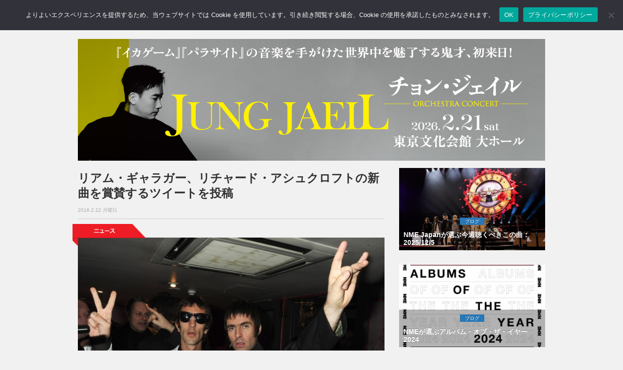

--- FILE ---
content_type: text/html; charset=utf-8
request_url: https://www.google.com/recaptcha/api2/aframe
body_size: 269
content:
<!DOCTYPE HTML><html><head><meta http-equiv="content-type" content="text/html; charset=UTF-8"></head><body><script nonce="wHfJAxe2Pxu0K1MMwOX7Ww">/** Anti-fraud and anti-abuse applications only. See google.com/recaptcha */ try{var clients={'sodar':'https://pagead2.googlesyndication.com/pagead/sodar?'};window.addEventListener("message",function(a){try{if(a.source===window.parent){var b=JSON.parse(a.data);var c=clients[b['id']];if(c){var d=document.createElement('img');d.src=c+b['params']+'&rc='+(localStorage.getItem("rc::a")?sessionStorage.getItem("rc::b"):"");window.document.body.appendChild(d);sessionStorage.setItem("rc::e",parseInt(sessionStorage.getItem("rc::e")||0)+1);localStorage.setItem("rc::h",'1768348927352');}}}catch(b){}});window.parent.postMessage("_grecaptcha_ready", "*");}catch(b){}</script></body></html>